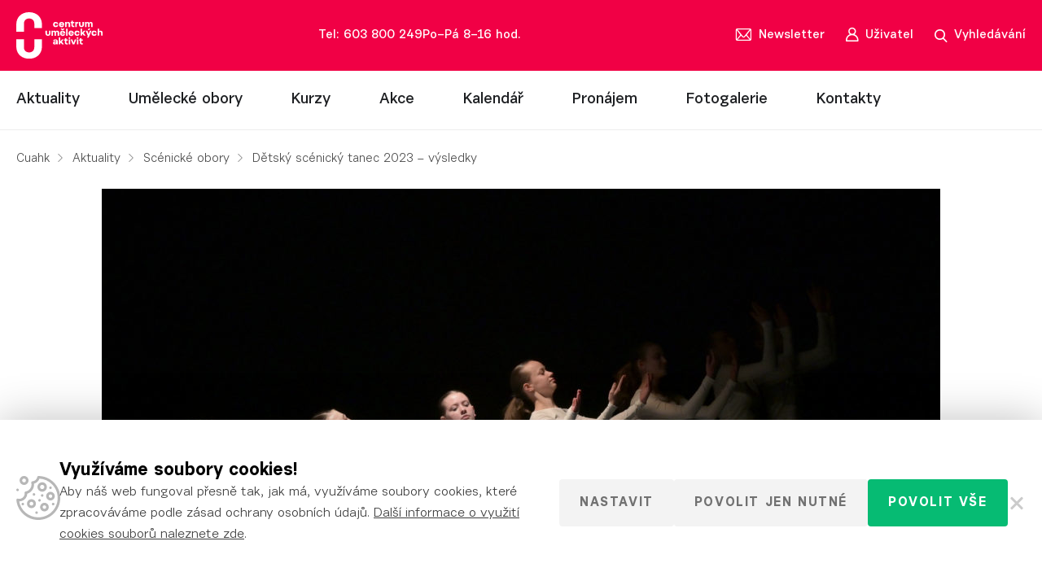

--- FILE ---
content_type: text/html; charset=UTF-8
request_url: https://www.cuahk.cz/detsky-scenicky-tanec-2023-vysledky/
body_size: 10201
content:
<!doctype html> <!--[if lt IE 7]><html class="no-js no-svg ie ie6 lt-ie9 lt-ie8 lt-ie7" lang="cs"> <![endif]--> <!--[if IE 7]><html class="no-js no-svg ie ie7 lt-ie9 lt-ie8" lang="cs"> <![endif]--> <!--[if IE 8]><html class="no-js no-svg ie ie8 lt-ie9" lang="cs"> <![endif]--> <!--[if gt IE 8]><!--><html class="no-js no-svg" lang="cs"> <!--<![endif]--><head><meta charset="UTF-8"/><meta http-equiv="X-UA-Compatible" content="IE=edge"><meta name="viewport" content="width=device-width, initial-scale=1"><meta name="format-detection" content="telephone=no"/><meta name="author" content="Cuahk"/><meta name="google-site-verification" content="qeSkRImrkXEu_Qdm000s4Y5UpUjOLabZbauv9miPx-U" /><meta name='robots' content='index, follow, max-image-preview:large, max-snippet:-1, max-video-preview:-1' /><link media="all" href="https://www.cuahk.cz/wp-content/cache/autoptimize/css/autoptimize_36af2ba9ef58ecae91d508cf6c0ff1f6.css" rel="stylesheet"><title>Dětský scénický tanec 2023 - výsledky - Cuahk</title><link rel="canonical" href="https://www.cuahk.cz/detsky-scenicky-tanec-2023-vysledky/" /><meta property="og:locale" content="cs_CZ" /><meta property="og:type" content="article" /><meta property="og:title" content="Dětský scénický tanec 2023 - výsledky - Cuahk" /><meta property="og:description" content="Výsledky krajské postupové přehlídky dětských skupin scénického tance 4. dubna 2023 v divadle J. K. Tyla, v Červeném Kostelci." /><meta property="og:url" content="https://www.cuahk.cz/detsky-scenicky-tanec-2023-vysledky/" /><meta property="og:site_name" content="Cuahk" /><meta property="article:publisher" content="https://www.facebook.com/centrumumeleckychaktivit/" /><meta property="article:published_time" content="2023-04-06T08:43:30+00:00" /><meta property="article:modified_time" content="2023-04-06T09:01:24+00:00" /><meta property="og:image" content="https://www.cuahk.cz/wp-content/uploads/2023/04/dsc-2386-820x557.jpg" /><meta property="og:image:width" content="820" /><meta property="og:image:height" content="557" /><meta property="og:image:type" content="image/jpeg" /><meta name="author" content="PR - Vladimír" /><meta name="twitter:card" content="summary_large_image" /><meta name="twitter:label1" content="Napsal(a)" /><meta name="twitter:data1" content="PR - Vladimír" /><meta name="twitter:label2" content="Odhadovaná doba čtení" /><meta name="twitter:data2" content="3 minuty" /> <script type="application/ld+json" class="yoast-schema-graph">{"@context":"https://schema.org","@graph":[{"@type":"Article","@id":"https://www.cuahk.cz/detsky-scenicky-tanec-2023-vysledky/#article","isPartOf":{"@id":"https://www.cuahk.cz/detsky-scenicky-tanec-2023-vysledky/"},"author":{"name":"PR - Vladimír","@id":"https://www.cuahk.cz/#/schema/person/40f59a4fc7a419e876e22a72cb727193"},"headline":"Dětský scénický tanec 2023 &#8211; výsledky","datePublished":"2023-04-06T08:43:30+00:00","dateModified":"2023-04-06T09:01:24+00:00","mainEntityOfPage":{"@id":"https://www.cuahk.cz/detsky-scenicky-tanec-2023-vysledky/"},"wordCount":582,"commentCount":0,"image":{"@id":"https://www.cuahk.cz/detsky-scenicky-tanec-2023-vysledky/#primaryimage"},"thumbnailUrl":"https://www.cuahk.cz/wp-content/uploads/2023/04/dsc-2386.jpg","articleSection":["Akce","Scénické obory"],"inLanguage":"cs","potentialAction":[{"@type":"CommentAction","name":"Comment","target":["https://www.cuahk.cz/detsky-scenicky-tanec-2023-vysledky/#respond"]}]},{"@type":"WebPage","@id":"https://www.cuahk.cz/detsky-scenicky-tanec-2023-vysledky/","url":"https://www.cuahk.cz/detsky-scenicky-tanec-2023-vysledky/","name":"Dětský scénický tanec 2023 - výsledky - Cuahk","isPartOf":{"@id":"https://www.cuahk.cz/#website"},"primaryImageOfPage":{"@id":"https://www.cuahk.cz/detsky-scenicky-tanec-2023-vysledky/#primaryimage"},"image":{"@id":"https://www.cuahk.cz/detsky-scenicky-tanec-2023-vysledky/#primaryimage"},"thumbnailUrl":"https://www.cuahk.cz/wp-content/uploads/2023/04/dsc-2386.jpg","datePublished":"2023-04-06T08:43:30+00:00","dateModified":"2023-04-06T09:01:24+00:00","author":{"@id":"https://www.cuahk.cz/#/schema/person/40f59a4fc7a419e876e22a72cb727193"},"breadcrumb":{"@id":"https://www.cuahk.cz/detsky-scenicky-tanec-2023-vysledky/#breadcrumb"},"inLanguage":"cs","potentialAction":[{"@type":"ReadAction","target":["https://www.cuahk.cz/detsky-scenicky-tanec-2023-vysledky/"]}]},{"@type":"ImageObject","inLanguage":"cs","@id":"https://www.cuahk.cz/detsky-scenicky-tanec-2023-vysledky/#primaryimage","url":"https://www.cuahk.cz/wp-content/uploads/2023/04/dsc-2386.jpg","contentUrl":"https://www.cuahk.cz/wp-content/uploads/2023/04/dsc-2386.jpg","width":5268,"height":3578},{"@type":"BreadcrumbList","@id":"https://www.cuahk.cz/detsky-scenicky-tanec-2023-vysledky/#breadcrumb","itemListElement":[{"@type":"ListItem","position":1,"name":"Cuahk","item":"https://www.cuahk.cz/"},{"@type":"ListItem","position":2,"name":"Aktuality","item":"https://www.cuahk.cz/clanky/"},{"@type":"ListItem","position":3,"name":"Scénické obory","item":"https://www.cuahk.cz/kategorie/scenicke-obory/"},{"@type":"ListItem","position":4,"name":"Dětský scénický tanec 2023 &#8211; výsledky"}]},{"@type":"WebSite","@id":"https://www.cuahk.cz/#website","url":"https://www.cuahk.cz/","name":"Cuahk","description":"Centrum podpory uměleckých aktivit","potentialAction":[{"@type":"SearchAction","target":{"@type":"EntryPoint","urlTemplate":"https://www.cuahk.cz/?s={search_term_string}"},"query-input":{"@type":"PropertyValueSpecification","valueRequired":true,"valueName":"search_term_string"}}],"inLanguage":"cs"},{"@type":"Person","@id":"https://www.cuahk.cz/#/schema/person/40f59a4fc7a419e876e22a72cb727193","name":"PR - Vladimír"}]}</script> <link href='https://fonts.gstatic.com' crossorigin='anonymous' rel='preconnect' /><link href='https://ajax.googleapis.com' rel='preconnect' /><link href='https://fonts.googleapis.com' rel='preconnect' /><link rel="alternate" type="application/rss+xml" title="Cuahk &raquo; RSS komentářů pro Dětský scénický tanec 2023 &#8211; výsledky" href="https://www.cuahk.cz/detsky-scenicky-tanec-2023-vysledky/feed/" /><link rel="alternate" title="oEmbed (JSON)" type="application/json+oembed" href="https://www.cuahk.cz/wp-json/oembed/1.0/embed?url=https%3A%2F%2Fwww.cuahk.cz%2Fdetsky-scenicky-tanec-2023-vysledky%2F" /><link rel="alternate" title="oEmbed (XML)" type="text/xml+oembed" href="https://www.cuahk.cz/wp-json/oembed/1.0/embed?url=https%3A%2F%2Fwww.cuahk.cz%2Fdetsky-scenicky-tanec-2023-vysledky%2F&#038;format=xml" /> <script src="https://www.cuahk.cz/wp-includes/js/jquery/jquery.min.js?ver=3.7.1" id="jquery-core-js"></script> <link rel="https://api.w.org/" href="https://www.cuahk.cz/wp-json/" /><link rel="alternate" title="JSON" type="application/json" href="https://www.cuahk.cz/wp-json/wp/v2/posts/8447" /><link rel="EditURI" type="application/rsd+xml" title="RSD" href="https://www.cuahk.cz/xmlrpc.php?rsd" /><meta name="generator" content="WordPress 6.9" /><link rel='shortlink' href='https://www.cuahk.cz/?p=8447' /><link rel="apple-touch-icon" sizes="180x180"
 href="https://www.cuahk.cz/wp-content/themes/impuls/dist/images/favicon/apple-touch-icon.png"><link rel="icon" type="image/png" sizes="32x32"
 href="https://www.cuahk.cz/wp-content/themes/impuls/dist/images/favicon/favicon-32x32.png"><link rel="icon" type="image/png" sizes="16x16"
 href="https://www.cuahk.cz/wp-content/themes/impuls/dist/images/favicon/favicon-16x16.png"><link rel="manifest" href="https://www.cuahk.cz/wp-content/themes/impuls/dist/images/favicon/site.webmanifest"><link rel="mask-icon" href="https://www.cuahk.cz/wp-content/themes/impuls/dist/images/favicon/safari-pinned-tab.svg" color="#f10045"><meta name="msapplication-TileColor" content="#f10045"><meta name="theme-color" content="#ffffff"></head><body class="wp-singular post-template-default single single-post postid-8447 single-format-standard wp-theme-impuls " data-template="base.twig"> <noscript><iframe src="https://www.googletagmanager.com/ns.html?id=GTM-MQSVBRX"
 height="0" width="0" style="display:none;visibility:hidden"></iframe></noscript><div id="search-form"><div class="container-fluid wrapper"><div class="row"><div class="container"><div class="row"><div class="col-xs-12"><form action="#" enctype="application/x-www-form-urlencoded" method="get"> <input type="text"
 placeholder="Vyhledávání"
 name="s"
 value=""
 autocomplete="off"/> <a href="#" class="close" title="Zavřít vyhledávání"></a><div class="loader"></div><div class="ui-data"><div class="row content"><div class="col-xs-12"><div class="row"><div class="loadSearchedContent"></div></div></div><div class="col-xs-12 text-center"> <a href="#" class="hidden"> Všechny výsledky (<span></span>) </a></div></div></div></form></div></div></div></div></div></div><header><div class="container-fluid bgPrimary"><div class="row"><div class="container"><div class="row"><div class="col-xs-12 primaryCol"> <a href="https://www.cuahk.cz" title="Cuahk" id="logo"> <img src="https://www.cuahk.cz/wp-content/themes/impuls/dist/images/logo.svg"
 alt="Cuahk"
 width="138"
 height="74"> </a><div class="opening-hours"> <a href="tel:Tel:603800249"
 title="Telefon"
 class="phone">Tel: 603 800 249 </a> <span>Po–Pá          8–16 hod.</span></div><div class="toolbar"> <a href="#newsletter"
 class="open-newsletter scroll"
 title="Newsletter"> <span>Newsletter</span> </a> <a href="https://www.cuahk.cz/user/login/"
 class="open-user"
 title="Uživatelská sekce"> <span>Uživatel</span> </a> <a href="#" class="open-search" title="Vyhledávání"> <span>Vyhledávání</span> </a> <a href="#" title="Menu" class="open-menu"> <i></i> <i></i> <i></i> <span>Menu</span> </a></div></div></div></div></div></div><div class="container-fluid bgSecondary"><div class="row"><div class="container"><div class="row"><div class="col-xs-12"><nav><ul><li class=" menu-item menu-item-type-post_type menu-item-object-page current_page_parent menu-item-710 menu-item-has-children"> <a href="https://www.cuahk.cz/clanky/"
 title="Aktuality"
 > Aktuality <i></i> </a><ul><li class=" menu-item menu-item-type-post_type menu-item-object-page current_page_parent menu-item-12218"> <a href="https://www.cuahk.cz/clanky/"
 title="Aktuality"
 > Aktuality </a></li><li class=" menu-item menu-item-type-custom menu-item-object-custom menu-item-4348"> <a href="https://www.cuahk.cz/newsletter/"
 title="Newsletter"
 > Newsletter </a></li></ul></li><li class=" menu-item menu-item-type-post_type menu-item-object-page menu-item-113 menu-item-has-children"> <a href="https://www.cuahk.cz/obory/"
 title="Umělecké obory"
 > Umělecké obory <i></i> </a><ul><li class=" menu-item menu-item-type-post_type menu-item-object-page menu-item-9191"> <a href="https://www.cuahk.cz/obory/film/"
 title="Film"
 > Film </a></li><li class=" menu-item menu-item-type-post_type menu-item-object-page menu-item-9195"> <a href="https://www.cuahk.cz/obory/fotografie/"
 title="Fotografie"
 > Fotografie </a></li><li class=" menu-item menu-item-type-post_type menu-item-object-page menu-item-9905"> <a href="https://www.cuahk.cz/obory/kreativni-uceni/"
 title="Kreativní učení"
 > Kreativní učení </a></li><li class=" menu-item menu-item-type-post_type menu-item-object-page menu-item-9193"> <a href="https://www.cuahk.cz/obory/scenickeobory/"
 title="Divadlo, tanec, hudba"
 > Divadlo, tanec, hudba </a></li><li class=" menu-item menu-item-type-post_type menu-item-object-page menu-item-9192"> <a href="https://www.cuahk.cz/obory/vytvarno/"
 title="Výtvarno"
 > Výtvarno </a></li><li class=" menu-item menu-item-type-post_type menu-item-object-page menu-item-9194"> <a href="https://www.cuahk.cz/obory/ostatni/"
 title="Ostatní"
 > Ostatní </a></li></ul></li><li class=" menu-item menu-item-type-taxonomy menu-item-object-ajde_events-category menu-item-962 menu-item-has-children"> <a href="https://www.cuahk.cz/typ-akce/kurzy-hradec-kralove/"
 title="Kurzy"
 > Kurzy <i></i> </a><ul><li class=" menu-item menu-item-type-taxonomy menu-item-object-ajde_events-category menu-item-1467"> <a href="https://www.cuahk.cz/typ-akce/kurzy-hradec-kralove/"
 title="Aktuální"
 > Aktuální </a></li><li class=" menu-item menu-item-type-post_type_archive menu-item-object-course menu-item-4369"> <a href="https://www.cuahk.cz/videokurzy/"
 title="Videokurzy"
 > Videokurzy </a></li></ul></li><li class=" menu-item menu-item-type-taxonomy menu-item-object-ajde_events-category menu-item-9921"> <a href="https://www.cuahk.cz/typ-akce/akce-hradec-kralove/"
 title="Akce"
 > Akce </a></li><li class=" menu-item menu-item-type-post_type menu-item-object-page menu-item-914"> <a href="https://www.cuahk.cz/kalendar/"
 title="Kalendář"
 > Kalendář </a></li><li class=" menu-item menu-item-type-post_type menu-item-object-page menu-item-5044"> <a href="https://www.cuahk.cz/pronajem/"
 title="Pronájem"
 > Pronájem </a></li><li class=" menu-item menu-item-type-post_type_archive menu-item-object-gallery menu-item-108 menu-item-has-children"> <a href="https://www.cuahk.cz/fotogalerie/"
 title="Fotogalerie"
 > Fotogalerie <i></i> </a><ul><li class=" menu-item menu-item-type-custom menu-item-object-custom menu-item-9188"> <a href="https://eu.zonerama.com/Centrumumeleckychaktivit/742349"
 title="Zonerama"
 > Zonerama </a></li></ul></li><li class=" menu-item menu-item-type-post_type menu-item-object-page menu-item-173 menu-item-has-children"> <a href="https://www.cuahk.cz/kontakty/"
 title="Kontakty"
 > Kontakty <i></i> </a><ul><li class=" menu-item menu-item-type-post_type menu-item-object-page menu-item-5539"> <a href="https://www.cuahk.cz/o-nas/"
 title="O nás"
 > O nás </a></li></ul></li></ul></nav></div></div></div></div></div></header><main class="main"><section id="detail"><div class="container"><div class="breadcrumb"> <span><span><a href="https://www.cuahk.cz/">Cuahk</a></span> <span><a href="https://www.cuahk.cz/clanky/">Aktuality</a></span> <span><a href="https://www.cuahk.cz/kategorie/scenicke-obory/">Scénické obory</a></span> <span class="breadcrumb_last" aria-current="page">Dětský scénický tanec 2023 &#8211; výsledky</span></span></div></div><div class="container"><div class="row"><div class="col-md-10 col-md-offset-1 col-xs-12"><div class="mainImg"> <noscript><img src="https://www.cuahk.cz/wp-content/uploads/2023/04/dsc-2386-1030x515-c-default.jpg"
 alt="Dětský scénický tanec 2023 &#8211; výsledky"
 width="1030"
 height="515"></noscript><img class="lazyload" src='data:image/svg+xml,%3Csvg%20xmlns=%22http://www.w3.org/2000/svg%22%20viewBox=%220%200%201030%20515%22%3E%3C/svg%3E' data-src="https://www.cuahk.cz/wp-content/uploads/2023/04/dsc-2386-1030x515-c-default.jpg"
 alt="Dětský scénický tanec 2023 &#8211; výsledky"
 width="1030"
 height="515"></div><div class="actionBox"> <time datetime="2023-04-06"> 6.4.2023 </time> <a href="#" title="Sdílet" class="share"> Sdílet </a><div class="socialShare"><ul class="colored"><li class="facebook"> <a
 href="https://facebook.com/sharer/sharer.php?u=https://www.cuahk.cz/detsky-scenicky-tanec-2023-vysledky/"
 title="Facebook"
 target="_blank"
 rel="nofollow"
 > <span class="icon"></span> <span class="share_name">Facebook</span> </a></li><li class="twitter"> <a
 href="https://twitter.com/intent/tweet/?text=D%C4%9Btsk%C3%BD+sc%C3%A9nick%C3%BD+tanec+2023+%26%238211%3B+v%C3%BDsledky&amp;url=https://www.cuahk.cz/detsky-scenicky-tanec-2023-vysledky/"
 title="Twitter"
 target="_blank"
 rel="nofollow"
 > <span class="icon"></span> <span class="share_name">Twitter</span> </a></li><li class="pinterest"> <a
 href="https://pinterest.com/pin/create/button/?url=https://www.cuahk.cz/detsky-scenicky-tanec-2023-vysledky/&amp;media=https://www.cuahk.cz/detsky-scenicky-tanec-2023-vysledky/&amp;description=D%C4%9Btsk%C3%BD+sc%C3%A9nick%C3%BD+tanec+2023+%26%238211%3B+v%C3%BDsledky"
 title="Pinterest"
 target="_blank"
 rel="nofollow"
 > <span class="icon"></span> <span class="share_name">Pinterest</span> </a></li><li class="linkedin"> <a
 href="http://www.linkedin.com/shareArticle?mini=true&title=D%C4%9Btsk%C3%BD+sc%C3%A9nick%C3%BD+tanec+2023+%26%238211%3B+v%C3%BDsledky&amp;url=https://www.cuahk.cz/detsky-scenicky-tanec-2023-vysledky/"
 title="Linkedin"
 target="_blank"
 rel="nofollow"
 > <span class="icon"></span> <span class="share_name">LinkedIn</span> </a></li></ul></div><div class="category"> <a href="https://www.cuahk.cz/kategorie/akce/"
 title="Akce">Akce</a> <a href="https://www.cuahk.cz/kategorie/scenicke-obory/"
 title="Scénické obory">Scénické obory</a></div></div></div></div><div class="row"><div class="col-md-6 col-md-offset-3 col-sm-8 col-sm-offset-2 col-xs-12"><h1> Dětský scénický tanec 2023 &#8211; výsledky <span class="underline"><i></i><i></i><i></i><i></i></span></h1></div><div class="col-md-6 col-md-offset-3 col-sm-8 col-sm-offset-2 col-xs-12"><div class="content-text"><p><strong>NOMINACE A OCENĚNÍ</strong></p><p>Na celostátní přehlídku dětských skupin scénického tance v Kutné Hoře byly nominovány dvě choreografie:</p><p><strong>Čáry máry&#8230;</strong>, choreografie: Blanka Rejholdová &amp; děti, ZUŠ Červený Kostelec<br /> <strong>Skrz tóny</strong>, choreografie: Jana Valtarová, ZUŠ Náchod</p><p>Dále lektorský sbor dává odborné radě ke zvážení návrh na zařazení do programu celostátní přehlídky choreografii <strong>Poutníci</strong>, Lenka Halašová, Jaruška Kubinová, Flash Dance Company.</p><p><strong>Dále porota ocenila jednotlivé výkony: </strong><br /> <strong>Byla jedna&#8230;</strong>, choreografie: Blanka Rejholdová &amp; děvčata, ZUŠ Červený Kostelec – za hravost a přirozený taneční projev<br /> <strong>Cosi kolem nás</strong>, choreografie: Jana Faltová, ZUŠ Náchod – za propojení dětí s živou hudbou<br /> <strong>Čáry máry&#8230;</strong>, choreografie: Blanka Rejholdová &amp; děti, ZUŠ Červený Kostelec – za choreografii a pravdivost v tanci<br /> <strong>Než zakořením</strong>, Zuzana Zítková &amp; dívky, ZUŠ Hronov – za nápaditost v pohybu a kompozici<br /> <strong>Zabrzdi!,</strong> choreografie: Blanka Rejholdová &amp; chlapci, ZUŠ Červený Kostelec – za choreografii a výběr hudby<br /> <strong>Snění</strong>, choreografie: Jana Faltová, ZUŠ Červený Kostelec – za technickou připravenost a naplnění tématu</p><p><strong>Od pramene</strong>, choreografie: Zuzana Zítková &amp; žáci, ZUŠ Hronov – za tanečnost<br /> <strong>Skrz tóny</strong>, choreografie: Jana Valtarová, ZUŠ Náchod – za choreografii, pedagogické vedení a výběr hudby</p><p><strong>Naslouchej!</strong>, choreografie: Jana Faltová, ZUŠ Červený Kostelec – za propojení hudby s tancem<br /> <strong>Naslouchej</strong>, choreografie: Petra Felcmanová &amp; kolektiv, ZUŠ Dobruška – za naplnění tématu a jeho scénické zpracování<br /> <strong>Cesta za světlem</strong>, choreografie: Zuzana Zítková &amp; dívky, ZUŠ Hronov – za choreografii a prožitek na jevišti</p><p><strong>Propojení</strong>, choreografie: Jana Faltová, ZUŠ Náchod – za technickou připravenost<br /> <strong>Poutníci</strong>, choreografie: Lenka Halašová, Jaruška Kubinová, Flash Dance Company – za ucelené scénické ztvárnění a interpretaci tématu<br /> <strong>Záchvěvy</strong>, choreografie: Blanka Rejholdová &amp; dívky, ZUŠ Červený Kostelec – za citlivost v tanci a výběr hudby<br /> <strong>Cesty k sobě</strong>, choreografie: Anita Príbojská &amp; děvčata, ZUŠ Náchod – za technickou připravenost</p><p>Zvláštní cena poroty: <strong>Blance Rejholdové za vynikající pedagogickou práci </strong></p><h3><strong>krajská postupová přehlídka dětských skupin scénického tance 4. </strong><strong>dubna 2023, Divadlo J. K. Tyla, Červený Kostelec</strong></h3><p>Pořádá Centrum uměleckých aktivit, příspěvková organizace a Městské kulturní středisko v Červeném Kostelci s finanční podporou Královéhradeckého kraje a Ministerstva kultury České republiky.</p><p>Přehlídky se zúčastnilo <strong>5</strong> organizací (<strong>8</strong> tanečních skupin) s <strong>15 </strong>choreografiemi, účastníků bylo celkově <strong>169</strong>. Lektorský sbor opět zdůraznil tradiční vysokou úroveň přehlídky v Královéhradeckém kraji, za kterou stojí vynikající pedagogická práce s dětmi. Pro porotu tedy bylo velmi těžké vybrat pouze dvě nominace do celostátního kola v Kutné Hoře. Vysoký standard neměl jen tanec jako takový, ale také práce s hudbou a světelným designem. Porota pracovala ve složení: choreografka a pedagožka <strong>Ludmila Rellichová</strong> z Tanečního a pohybová studia Magdaléna z Jablonce nad Nisou, členka odborné rady NIPOS-ARTAMA, která byla předsedkyní poroty; vedoucí tanečního oboru ZUŠ Jaroslava Kociana Ústí nad Orlicí, taneční pedagožka, členka odborné rady NIPOS-ARTAMA <strong>Zlatuše Bartošová</strong>; herec, režisér, pedagog a scénograf <strong>Josef Jan Kopecký</strong>.</p></div></div></div></div></section></main><div class="container" id="about"><div class="row"><div class="col-lg-8 col-lg-offset-2 col-sm-10 col-sm-offset-1 col-xs-12"><blockquote><p style="text-align: center; font-weight: 300;"><strong>Dáme impuls vaší tvorbě!</strong></p></blockquote><p style="text-align: center; font-weight: 300;">Žijeme uměním a pečujeme o rozvoj začínajících tvůrců. Objevujte s námi kreativní svět a probuďte své kulturní smysly na akcích, které pořádáme už 30 let.</p></div></div><div class="swiper"><div class="row item-list"><div class="col-xs-12 item swiper-slide"><div> <noscript><img src="https://www.cuahk.cz/wp-content/uploads/2019/09/DOA-2019-SPV-Trutnov-05-295x450-c-default.jpg"
 alt="Pořádáme"
 width="295"
 height="450"></noscript><img class="lazyload" src='data:image/svg+xml,%3Csvg%20xmlns=%22http://www.w3.org/2000/svg%22%20viewBox=%220%200%20295%20450%22%3E%3C/svg%3E' data-src="https://www.cuahk.cz/wp-content/uploads/2019/09/DOA-2019-SPV-Trutnov-05-295x450-c-default.jpg"
 alt="Pořádáme"
 width="295"
 height="450"><div class="inner"><div class="overlay"></div><div class="content"><h3> <a href="https://www.cuahk.cz/akce/"
 title="Pořádáme"
 target='_blank'> Pořádáme </a></h3><ul><li> <a href="https://www.cuahk.cz/prehlidky-kategorie/prehlidky_2022/"
 title="Přehlídky "
 target='_blank'> Přehlídky </a></li><li> <a href="https://www.cuahk.cz/akce/"
 title="Všechny akce"
 target='_blank'> Všechny akce </a></li><li> <a href="https://www.cuahk.cz/obory/film/cinema-open/"
 title="Cinema Open"
 target='_blank'> Cinema Open </a></li><li> <a href="https://www.cuahk.cz/obory/vytvarno/galerie-za-galerii/"
 title="Galerie za Galerií"
 target='_blank'> Galerie za Galerií </a></li><li> <a href="https://www.cuahk.cz/ateliery/"
 title="Dny otevřených ateliérů"
 target='_blank'> Dny otevřených ateliérů </a></li></ul> <a href="https://www.cuahk.cz/akce/"
 class="more"
 title="Více" target='_blank'> Více </a></div></div></div></div><div class="col-xs-12 item swiper-slide"><div> <noscript><img src="https://www.cuahk.cz/wp-content/uploads/2019/11/pencil-918449_1280-295x450-c-default.jpg"
 alt="Vzděláváme"
 width="295"
 height="450"></noscript><img class="lazyload" src='data:image/svg+xml,%3Csvg%20xmlns=%22http://www.w3.org/2000/svg%22%20viewBox=%220%200%20295%20450%22%3E%3C/svg%3E' data-src="https://www.cuahk.cz/wp-content/uploads/2019/11/pencil-918449_1280-295x450-c-default.jpg"
 alt="Vzděláváme"
 width="295"
 height="450"><div class="inner"><div class="overlay"></div><div class="content"><h3> <a href="https://www.cuahk.cz/typ-akce/kurzy-hradec-kralove/"
 title="Vzděláváme"
 target='_blank'> Vzděláváme </a></h3><ul><li> <a href="https://www.cuahk.cz/typ-akce/film/"
 title="AV tvorba"
 target='_blank'> AV tvorba </a></li><li> <a href="https://www.cuahk.cz/typ-akce/foto/"
 title="Fotografie"
 target='_blank'> Fotografie </a></li><li> <a href="https://www.cuahk.cz/typ-akce/management-kulturnich-organizaci/"
 title="Management "
 target='_blank'> Management </a></li><li> <a href="https://www.cuahk.cz/typ-akce/scenicke-obory/"
 title="Scénické obory"
 target='_blank'> Scénické obory </a></li><li> <a href="https://www.cuahk.cz/typ-akce/vzdelavani/"
 title="Všechny kurzy"
 target='_blank'> Všechny kurzy </a></li></ul> <a href="https://www.cuahk.cz/typ-akce/kurzy-hradec-kralove/"
 class="more"
 title="Více" target='_blank'> Více </a></div></div></div></div><div class="col-xs-12 item swiper-slide"><div> <noscript><img src="https://www.cuahk.cz/wp-content/uploads/2019/11/acting-4013244_1280-295x450-c-default.jpg"
 alt="Poskytujeme"
 width="295"
 height="450"></noscript><img class="lazyload" src='data:image/svg+xml,%3Csvg%20xmlns=%22http://www.w3.org/2000/svg%22%20viewBox=%220%200%20295%20450%22%3E%3C/svg%3E' data-src="https://www.cuahk.cz/wp-content/uploads/2019/11/acting-4013244_1280-295x450-c-default.jpg"
 alt="Poskytujeme"
 width="295"
 height="450"><div class="inner"><div class="overlay"></div><div class="content"><h3> <a href="https://www.cuahk.cz/pronajem/"
 title="Poskytujeme"
 target='_blank'> Poskytujeme </a></h3><ul><li> <a href="https://www.cuahk.cz/poskytujeme/technika/"
 title="Technika"
 target='_blank'> Technika </a></li><li> <a href="https://www.cuahk.cz/pronajem/konzultace/"
 title="Konzultace"
 target='_blank'> Konzultace </a></li><li> <a href="https://www.cuahk.cz/obory/film/foto-film-studio/"
 title="Studio a střižna"
 target='_blank'> Studio a střižna </a></li><li> <a href="https://www.cuahk.cz/poskytujeme/prostory/"
 title="Prostory k pronájmu"
 target='_blank'> Prostory k pronájmu </a></li></ul> <a href="https://www.cuahk.cz/pronajem/"
 class="more"
 title="Více" target='_blank'> Více </a></div></div></div></div><div class="col-xs-12 item swiper-slide"><div> <noscript><img src="https://www.cuahk.cz/wp-content/uploads/2019/09/contacts-295x450-c-default.jpg"
 alt="Jsme"
 width="295"
 height="450"></noscript><img class="lazyload" src='data:image/svg+xml,%3Csvg%20xmlns=%22http://www.w3.org/2000/svg%22%20viewBox=%220%200%20295%20450%22%3E%3C/svg%3E' data-src="https://www.cuahk.cz/wp-content/uploads/2019/09/contacts-295x450-c-default.jpg"
 alt="Jsme"
 width="295"
 height="450"><div class="inner"><div class="overlay"></div><div class="content"><h3> <a href="https://www.cuahk.cz/o-nas/"
 title="Jsme"
 target='_blank'> Jsme </a></h3><ul><li> <a href="https://www.cuahk.cz/o-nas/"
 title="O nás"
 target='_blank'> O nás </a></li><li> <a href="https://www.cuahk.cz/clanky/"
 title="Blog"
 target='_blank'> Blog </a></li><li> <a href="https://www.cuahk.cz/clanky/"
 title="Aktuality"
 target='_blank'> Aktuality </a></li><li> <a href="https://www.cuahk.cz/spolupracujeme/"
 title="Partneři"
 target='_blank'> Partneři </a></li><li> <a href="https://www.cuahk.cz/kontakty/"
 title="Kontakt"
 target='_blank'> Kontakt </a></li></ul> <a href="https://www.cuahk.cz/o-nas/"
 class="more"
 title="Více" target='_blank'> Více </a></div></div></div></div></div></div></div><footer><div class="container-fluid primaryBG"><div class="row"><div class="container"><div class="row"><div class="col-md-7 col-sm-6 col-xs-12"><div class="anchor" id="newsletter"></div><div class="newsletterContent"><div class="title"> Newsletter</div><div class="subtitle"> Mějte všechny zajímavosti a informace o tom, kdy se otevírají kurzy a uzavírají přihlášky u sebe na e-mailu.  Pokud si odběrem nejste jisti, koukněte se na naše <a href="https://www.cuahk.cz/newsletter/" title="Newsletter"> předešlé newslettery</a>.</div><form action="#" enctype="application/x-www-form-urlencoded" class="newsletter"><div class="input"> <input type="email" placeholder="Váš e-mail" value="" name="email"> <input type="text" name="name"> <input type="text" name="honey"><div class="submit"> <input type="submit" value="Odebírat"><div class="sending">Ukládám..</div></div></div></form></div><div class="newsletterDone"></div></div><div class="col-sm-offset-1 col-md-4 col-sm-5 col-xs-12"><div class="title"> Sledujte nás</div><div class="subtitle"> Každý den novinky na vašem profilu</div><ul class="social"><li> <a href="https://www.facebook.com/centrumumeleckychaktivit/"
 class="facebook"
 target="_blank"
 title="Facebook"></a></li><li> <a href="https://www.instagram.com/cua_hradec/"
 class="instagram"
 target="_blank"
 title="Instagram"></a></li><li> <a href="https://www.youtube.com/channel/UC6bV61uNijRYq8qFUT3tJ_Q"
 class="youtube"
 target="_blank"
 title="Youtube"></a></li></ul></div></div><div class="row"><div class="col-md-7 col-sm-6 col-xs-12"><div class="title"> Ke stažení</div><p><a href="https://www.cuahk.cz/vyrocni-zpravy/" target="_blank" rel="noopener">Zřizovací listina, rozpočty, výroční zpráv</a>y<a href="https://www.cuahk.cz/obchodni-podminky/" target="_blank" rel="noopener">, obchodní podmínky</a><br /> <a href="http://archiv.impulshk.cz/index.html" target="_blank" rel="noopener">Archiv starého webu</a><br /> <a href="https://www.cuahk.cz/logo-a-vizualni-styl/" target="_blank" rel="noopener">Logo a manuál</a></p></div><div class="col-sm-offset-1 col-md-4 col-sm-5 col-xs-12"><div class="title"> Podporují nás</div><div class="links"> <a href="https://www.mkcr.cz/" target="_blank" title="MKČR"> <noscript><img src="https://www.cuahk.cz/wp-content/uploads/2019/08/logo1.svg" alt="MKČR" width="1" height="1"></noscript><img class="lazyload" src='data:image/svg+xml,%3Csvg%20xmlns=%22http://www.w3.org/2000/svg%22%20viewBox=%220%200%201%201%22%3E%3C/svg%3E' data-src="https://www.cuahk.cz/wp-content/uploads/2019/08/logo1.svg" alt="MKČR" width="1" height="1"> </a> <a href="https://www.khk.cz/" target="_blank" title="Královéhradecký kraj"> <noscript><img src="https://www.cuahk.cz/wp-content/uploads/2019/08/logo2.svg" alt="Královéhradecký kraj" width="1" height="1"></noscript><img class="lazyload" src='data:image/svg+xml,%3Csvg%20xmlns=%22http://www.w3.org/2000/svg%22%20viewBox=%220%200%201%201%22%3E%3C/svg%3E' data-src="https://www.cuahk.cz/wp-content/uploads/2019/08/logo2.svg" alt="Královéhradecký kraj" width="1" height="1"> </a> <a href="https://www.hradeckralove.org/" target="_blank" title="město Hradec Králové"> <noscript><img src="https://www.cuahk.cz/wp-content/uploads/2021/04/hradec-kralove.svg" alt="město Hradec Králové" width="1" height="1"></noscript><img class="lazyload" src='data:image/svg+xml,%3Csvg%20xmlns=%22http://www.w3.org/2000/svg%22%20viewBox=%220%200%201%201%22%3E%3C/svg%3E' data-src="https://www.cuahk.cz/wp-content/uploads/2021/04/hradec-kralove.svg" alt="město Hradec Králové" width="1" height="1"> </a></div></div></div></div></div></div><div class="container-fluid copyright"><div class="row"><div class="container"><div class="row item-list"><div class="col-sm-2 col-xs-6 item"> <a href="https://www.cuahk.cz"
 title="Cuahk"
 class="logo"> <noscript><img src="https://www.cuahk.cz/wp-content/themes/impuls/dist/images/logo_footer.svg"
 alt="Cuahk"
 width="82"
 height="49"></noscript><img class="lazyload" src='data:image/svg+xml,%3Csvg%20xmlns=%22http://www.w3.org/2000/svg%22%20viewBox=%220%200%2082%2049%22%3E%3C/svg%3E' data-src="https://www.cuahk.cz/wp-content/themes/impuls/dist/images/logo_footer.svg"
 alt="Cuahk"
 width="82"
 height="49"> </a></div><div class="col-sm-8 col-xs-12 item"><ul><li class=" menu-item menu-item-type-post_type menu-item-object-page menu-item-privacy-policy menu-item-63"> <a href="https://www.cuahk.cz/ochrana-osobnich-udaju/"
 title="Ochrana osobních údajů"
 > Ochrana osobních údajů </a></li><li class=" menu-item menu-item-type-post_type menu-item-object-page menu-item-655"> <a href="https://www.cuahk.cz/podminky-uziti/"
 title="Podmínky užití"
 > Podmínky užití </a></li><li class=" menu-item menu-item-type-post_type menu-item-object-page menu-item-656"> <a href="https://www.cuahk.cz/prohlaseni-o-pristupnosti/"
 title="Prohlášení o přístupnosti"
 > Prohlášení o přístupnosti </a></li><li class="cc-open-settings menu-item menu-item-type-custom menu-item-object-custom menu-item-6321"> <a href="#"
 title="Nastavení cookies"
 > Nastavení cookies </a></li></ul></div><div class="col-sm-2 col-xs-6 text-right item"> <a href="https://effecto.cz/" title="Effecto Creatives" target="_blank" rel="nofollow"
 class="effecto"> Vyrobilo <noscript><img src="https://www.cuahk.cz/wp-content/themes/impuls/dist/images/effecto.svg"
 alt="Effecto Creatives"
 width="25"
 height="21"></noscript><img class="lazyload" src='data:image/svg+xml,%3Csvg%20xmlns=%22http://www.w3.org/2000/svg%22%20viewBox=%220%200%2025%2021%22%3E%3C/svg%3E' data-src="https://www.cuahk.cz/wp-content/themes/impuls/dist/images/effecto.svg"
 alt="Effecto Creatives"
 width="25"
 height="21"> </a></div></div></div></div></div></footer> <script type="speculationrules">{"prefetch":[{"source":"document","where":{"and":[{"href_matches":"/*"},{"not":{"href_matches":["/wp-*.php","/wp-admin/*","/wp-content/uploads/*","/wp-content/*","/wp-content/plugins/*","/wp-content/themes/impuls/*","/*\\?(.+)"]}},{"not":{"selector_matches":"a[rel~=\"nofollow\"]"}},{"not":{"selector_matches":".no-prefetch, .no-prefetch a"}}]},"eagerness":"conservative"}]}</script> <div class="cc-bar"><div class="cc-bar-container"><div class="cc-bar-row"><div class="cc-bar-icon"> <svg height="54" width="54" viewBox="0 0 512 512"
 xmlns="http://www.w3.org/2000/svg"> <g> <path d="m438.178 76.192c-47.536-48.158-110.952-75.201-178.567-76.147-7.212-.1-13.522 4.986-14.926 12.091-5.416 27.411-28.68 47.918-56.573 49.869-4.48.314-8.585 2.618-11.184 6.281-2.6 3.663-3.422 8.297-2.239 12.63 5.586 20.476 1.736 43.305-10.561 62.633-12.724 20-32.446 33.267-54.109 36.397-8.034 1.161-13.688 8.503-12.755 16.568.278 2.408.419 4.826.419 7.188 0 34.285-27.892 62.177-62.178 62.177-5.317 0-10.605-.674-15.714-2.004-4.73-1.233-9.763-.081-13.487 3.083-3.726 3.164-5.676 7.943-5.227 12.81 5.829 63.268 34.927 121.852 81.932 164.958 47.303 43.382 108.727 67.274 172.958 67.274 68.38 0 132.667-26.628 181.02-74.981 48.352-48.352 74.98-112.639 74.98-181.019 0-67.744-26.205-131.601-73.789-179.808zm-22.404 339.614c-42.687 42.686-99.44 66.194-159.807 66.194-56.702 0-110.927-21.09-152.684-59.384-36.79-33.739-61.153-78.204-69.795-126.759.671.015 1.344.022 2.016.022 49.797 0 90.498-39.694 92.127-89.102 24.934-7.147 46.979-23.816 61.809-47.125 13.689-21.518 19.664-46.432 17.21-70.384 29.678-7.629 53.879-29.733 64.052-58.777 55.345 3.547 106.87 27.006 146.125 66.776 42.007 42.557 65.141 98.93 65.141 158.733-.001 60.367-23.509 117.121-66.194 159.806z"/> <path d="m176.638 270.685c-28.681 0-52.015 23.334-52.015 52.015s23.334 52.015 52.015 52.015c28.682 0 52.016-23.334 52.016-52.015-.001-28.681-23.335-52.015-52.016-52.015zm0 74.03c-12.139 0-22.015-9.876-22.015-22.015s9.876-22.015 22.015-22.015c12.14 0 22.016 9.876 22.016 22.015-.001 12.139-9.877 22.015-22.016 22.015z"/> <path d="m301.777 182.914c30.281 0 54.917-24.636 54.917-54.917s-24.636-54.917-54.917-54.917-54.917 24.636-54.917 54.917 24.635 54.917 54.917 54.917zm0-79.834c13.739 0 24.917 11.178 24.917 24.917 0 13.74-11.178 24.917-24.917 24.917s-24.917-11.178-24.917-24.917c0-13.74 11.177-24.917 24.917-24.917z"/> <path d="m328.011 312.074c-27.751 0-50.328 22.577-50.328 50.328s22.577 50.328 50.328 50.328 50.328-22.577 50.328-50.328-22.577-50.328-50.328-50.328zm0 70.656c-11.209 0-20.328-9.119-20.328-20.328s9.119-20.328 20.328-20.328 20.328 9.119 20.328 20.328-9.119 20.328-20.328 20.328z"/> <path d="m448.725 234.768c0-27.751-22.577-50.328-50.328-50.328s-50.327 22.577-50.327 50.328 22.576 50.328 50.327 50.328 50.328-22.577 50.328-50.328zm-50.328 20.328c-11.208 0-20.327-9.119-20.327-20.328s9.119-20.328 20.327-20.328c11.209 0 20.328 9.119 20.328 20.328s-9.119 20.328-20.328 20.328z"/> <path d="m383.687 140.08c1.276 6.15 6.276 10.964 12.506 11.905 6.19.934 12.491-2.252 15.423-7.775 2.934-5.525 2.115-12.488-2.108-17.132-4.216-4.636-11.06-6.188-16.852-3.779-6.585 2.74-10.272 9.814-8.969 16.781z"/> <path d="m444.517 324.14c-1.176-6.147-6.34-10.972-12.496-11.898-6.185-.931-12.499 2.243-15.433 7.769-2.934 5.524-2.105 12.499 2.113 17.14 4.223 4.646 11.053 6.158 16.847 3.77 6.502-2.681 10.405-9.862 8.969-16.781z"/> <path d="m191.267 217.7c1.15 6.143 6.358 10.982 12.496 11.905 6.202.933 12.477-2.258 15.433-7.775 2.962-5.528 2.077-12.479-2.11-17.132-4.201-4.668-11.069-6.16-16.85-3.779-6.502 2.68-10.405 9.864-8.969 16.781z"/> <path d="m250.677 423.84c-1.29-6.153-6.263-10.962-12.505-11.909-6.185-.938-12.487 2.257-15.425 7.769-2.944 5.523-2.105 12.498 2.109 17.14 4.209 4.636 11.066 6.181 16.85 3.78 6.49-2.693 10.407-9.862 8.971-16.78z"/> <path d="m316.127 222.41c-1.955-5.978-7.261-10.301-13.613-10.626-6.261-.32-12.191 3.471-14.587 9.246-2.396 5.774-.878 12.66 3.779 16.853 4.671 4.206 11.583 5.054 17.132 2.107 6.271-3.331 9.302-10.803 7.289-17.58z"/> <path d="m279.137 295.89c5.225-3.44 7.747-10.067 6.222-16.118-1.528-6.067-6.839-10.667-13.073-11.271-6.231-.603-12.361 2.833-15.028 8.513-2.662 5.668-1.49 12.581 2.949 17.017 4.983 4.978 13.077 5.806 18.93 1.859z"/> <path d="m90.326 324.14c-1.176-6.147-6.34-10.972-12.496-11.898-6.189-.932-12.498 2.242-15.434 7.769-2.935 5.526-2.11 12.496 2.11 17.14 4.22 4.643 11.059 6.163 16.85 3.77 6.492-2.683 10.42-9.862 8.97-16.781z"/> <path d="m90.607 104.03c28.682 0 52.016-23.334 52.016-52.015-.001-28.681-23.335-52.015-52.016-52.015s-52.015 23.334-52.015 52.015 23.334 52.015 52.015 52.015zm0-74.03c12.14 0 22.016 9.876 22.016 22.015s-9.876 22.015-22.016 22.015c-12.139 0-22.015-9.876-22.015-22.015s9.876-22.015 22.015-22.015z"/> <path d="m1.736 169.21c2.898 5.531 9.277 8.706 15.435 7.772 6.197-.939 11.269-5.751 12.505-11.902 1.233-6.137-1.635-12.584-7.004-15.795-5.383-3.22-12.358-2.699-17.216 1.265-5.546 4.527-6.934 12.366-3.72 18.66z"/> </g> </svg></div><div class="cc-bar-content"><div class="cc-title"> Využíváme soubory cookies!</div><div class="cc-p"> Aby náš web fungoval přesně tak, jak má, využíváme soubory cookies, které zpracováváme podle zásad ochrany osobních údajů. <a href="#" data-cc-link="policy" target="_blank">Další informace o využití cookies souborů naleznete zde</a>.</div></div><div class="cc-bar-action"> <a href="#" class="cc-btn" data-cc-action="open-settings" title="Nastavit"> Nastavit </a> <a href="#" class="cc-btn" data-cc-action="approve-technical-only" title="Povolit jen nutné"> Povolit jen nutné </a> <a href="#" class="cc-btn cc-btn--primary" data-cc-action="approve-all" title="Povolit vše"> Povolit vše </a></div> <a href="#" class="cc-close" aria-label="Zavřít" title="Zavřít"></a></div></div></div><noscript><style>.lazyload{display:none;}</style></noscript><script data-noptimize="1">window.lazySizesConfig=window.lazySizesConfig||{};window.lazySizesConfig.loadMode=1;</script><script async data-noptimize="1" src='https://www.cuahk.cz/wp-content/plugins/autoptimize/classes/external/js/lazysizes.min.js?ao_version=3.1.14'></script> <script defer src="https://www.cuahk.cz/wp-content/cache/autoptimize/js/autoptimize_bba9d7901b0a26cc1ff7b3cb298bb3c3.js"></script></body></html>